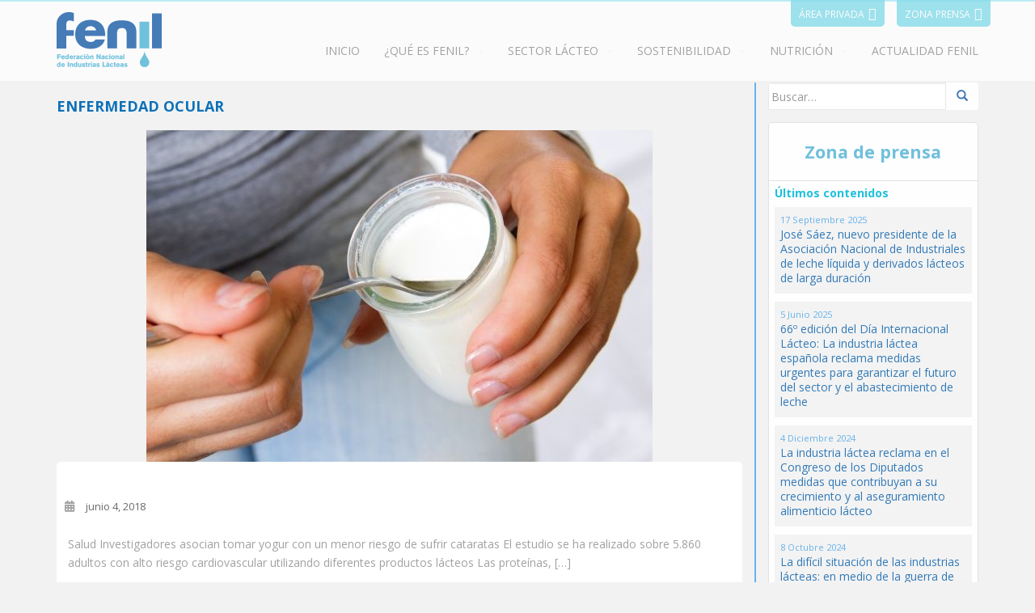

--- FILE ---
content_type: text/css
request_url: https://fenil.org/wp-content/themes/fenil/style.css?ver=2.4.2
body_size: 5157
content:
/*
Theme Name: Fenil
Theme URI: https://wordpress.org/themes/sparkling/
Description: Fenil Bootstrap theme
Author: Julio de los Perales
Template: sparkling
Version: 1
*/

@import url("../sparkling/style.css");

body{color: #A3A1A1;}
.h1, .h2, .h3, .h4, .h5, .h6, h1, h2, h3, h4, h5, h6 {font-family: 'Open Sans', serif}

a {
    color: #337AB7;
    text-decoration: none;
    transition: all 0.3s ease 0s;
}

#image-navigation .nav-previous a,
#image-navigation .nav-next a{
  padding: 5px 20px;
  border: 1px solid #E8E8E8;
  border-radius: 4px;
  display: block;
}
#image-navigation .nav-previous a:hover,
#image-navigation .nav-next a:hover{
  background-color: #337ab7;
  color: #fff;
}

#secondary .widget a {
    color: #337AB7;
}
/* COLORS */
.turquoise{color: #86DBE9;}
.blue{color: #017BB9}
.blue-hl{color: #1FC1DD;}
.grey{color: #A3A1A1;}
.grey-hl{color: #4A4C4C;}
.grey-bg{color: #f2f2f2;}
.grey-footer{color: #999}
.grey-footer-hover{color: #6C6C6C}
.position-relative{position: relative}
/* TOP */
#masthead{border-top: 2px solid #1FC1DD;}

#top_container{ background-color: rgba(255,255,255, 0.7); min-height: 100px;width: 100%;}
#top_container{ position: absolute; top: 0; z-index: 99; display: block; overflow: hidden;}
/*.logged-in #top_container{background-color: rgba(31,193,221, 0.7);}*/

.navbar.navbar-default { background-color: transparent;}
#logo{ margin: 15px 0;}

/* MENU */
.navbar-default .navbar-nav > li > a {color: #A3A1A1; font-size: 14px; transition: color 0.1s; padding-bottom: 0px;}
.navbar-default .navbar-nav > .active > a { font-weight: bold;}
.navbar-default .navbar-nav > .active > a, .navbar-default .navbar-nav > .active > a:hover, .navbar-default .navbar-nav > .active > a:focus, .navbar-default .navbar-nav > li > a:hover, .navbar-default .navbar-nav > li > a:focus, .navbar-default .navbar-nav > .open > a, .navbar-default .navbar-nav > .open > a:hover, .navbar-default .navbar-nav > .open > a:focus {color: #017BB9;}
.current-post-ancestor > a, .current-menu-ancestor > a, .current-menu-parent > a{font-weight: bold; color: #017BB9!important;}

.navbar-default a .caret{display: none;}




.submenu{ position: absolute; top: 100px; width: 100%; line-height: 50px; background-color: rgba(1,123,185, 0.8); display: block; z-index: 100; display:none;}
.submenu ul{ text-align: center;}
.submenu li{display: inline-block; list-style: none; padding: 0 10px; }
.submenu li.active a{color: #86DBE9!important;}


/* category filter */
.category_filter{width: 100%; line-height: 50px; background-color: rgba(1,123,185, 0.8); display: block!important; z-index: 100;}
.category_filter ul{ text-align: center;}
.category_filter li{display: inline-block; list-style: none; margin: 0 10px;  line-height: 1em}
.category_filter li a{ line-height: 1em; background-color: #fefefe; -webkit-border-radius: 5px; -moz-border-radius: 5px; border-radius: 5px; padding: 5px 0; padding-right: 10px; font-size: 0.85em;}
.category_filter li a:before{content:'--'; 
                             background-color: transparent; 
                             color: transparent;
                             -webkit-border-top-left-radius: 5px;
                             -webkit-border-bottom-left-radius: 5px;
                             -moz-border-radius-topleft: 5px;
                             -moz-border-radius-bottomleft: 5px;
                             border-top-left-radius: 5px;
                             border-bottom-left-radius: 5px;
                             width: 10px;
                             margin-right: 10px;
                             padding: 5px 0;
}

.category_filter p{text-align: right; color: #fefefe;}

/* HOME SLIDER */
#home-slider .flex-control-nav{ bottom: 0; z-index: 99;}
#home-slider .flex-control-paging{background-color: rgba(31,193,221, 0.7); padding: 10px 0!important;}
#home-slider .flex-control-paging li a {
    width: 14px;
    height: 24px;
    background: url('../../../wp-includes/images/fenil/white_drop.png') 0 0 transparent no-repeat;
    box-shadow: none;
    -webkit-border-radius: 0!important;
    -moz-border-radius: 0!important;
    -o-border-radius: 0!important;
    border-radius: 0!important;
}
#home-slider .flex-control-paging li a.flex-active {background: url('../../../wp-includes/images/fenil/white_drop_current.png') 0 0 transparent no-repeat;}

/* LOGIN */
.fenil-login-form form#login{
    background-color: #2AC5E1;
    display: none;
    font-family: Arial,Helvetica,sans-serif;
    font-size: 11px;
    position: fixed;
    width: 100%;
    z-index: 999;
}
.fenil-login-form fieldset{ width: 90%; max-width: 800px; margin: 0 auto; padding: 2em;}

.fenil-login-form form#login input{
    float: left;
    max-width: 33%;
    margin-left: 1.1em;
    margin-top: 10px;
    border-radius: 3px 3px 3px 3px;
    padding: 20px;
    text-align: center;
    background-color: #53D0E4;
    border: 0;
    color: #fefefe;
    font-size: 1.3em;
}

.fenil-login-form form#login input#username:focus,
.fenil-login-form form#login input#password:focus{ background-color: #22B7D8;}
.fenil-login-form form#login input.submit_button{ background-color: #22B7D8;}   
.fenil-login-form form#login a{ text-decoration: none; float: left; margin-left: 20px;}
.fenil-login-form form#login a.close{ position: absolute;right: 15px; top: 15px; font-size: 3em;}
/*.fenil-login-form form#login a.lost{color: #B4B2B2; float: left; margin: 10px 0 0 0;}*/
.fenil-login-form form#login a.lost {  bottom: 0; color: #fefefe; margin: 20px 0 0 20px;  position: absolute;  top: 50%; text-decoration: underline;}
.fenil-login-form form#login p.status{text-align: center; color: #000; display: none; font-size: 1.2em;}

.fenil-login-form a.login_button{
    font-family: Arial, Helvetica, sans-serif;
    padding: 5px 7px 5px 7px;
    background-color: #FFF;
    border-radius: 3px;
    border: 1px solid #DCDCDC;
    color: #333;
    text-decoration: none;
    font-size: 11px;
}

.fenil-login-form .login_overlay{
    height: 100%;
    width: 100%;
    background-color: #F6F6F6;
    opacity: 0.9;
    position: fixed;
    z-index: 998;
}

/* FORM */
.btn-default{
    background-color: #53d0e4;    
    border-color: #53d0e4;    
    /*transition: none!important;*/
}
.btn-default:hover{
    background-color: #4271b5;    
    border-color: #4271b5;
}

.wpcf7-form-control.btn-default{float: right;}
aside .wpcf7-form-control.btn-default{float: none; margin: 0 auto; display: block; width: 90%;}
aside input[type=text].wpcf7-form-control { background-color: #f2f2f2;}
aside input[type=email].wpcf7-form-control { background-color: #f2f2f2;}
aside textarea.wpcf7-form-control { background-color: #f2f2f2;}
aside .wpcf7-form p{ font-size: 1.1em!important; color: #70C0DC!important; text-transform: none!important;}

/* INTRANET */
.intranet{color: #fefefe; text-transform: uppercase; }
.intranet.mobile{overflow: hidden;}
.intranet li{
    float: left; 
    list-style: none;
    padding: 5px 10px;
    background-color: #86DBE9;
    -ms-filter: "progid:DXImageTransform.Microsoft.Alpha(Opacity=80)";
    filter: alpha(opacity=80);
    -moz-opacity: 0.8;
    -khtml-opacity: 0.8;
    opacity: 0.8;
}

.intranet li a{ font-size: 12px; color: #fefefe; transition: color 0.2s; line-height: 16px;}
.intranet li a:hover, .intranet li a:active, .intranet li a:focus{ color: #017BB9;}
.intranet li a:after{font-size: 16px; font-family: fontawesome; padding-left:5px}
.intranet li a.privada:after{ content: "\f023";}
.intranet li a.prensa:after{content: "\f0ac";}

.fenil-logged{text-transform: capitalize;}
.fenil-logout:after{font-family: fontawesome; content: "\f007";}


/* HOME CONTENT */
.no-padding .container-fluid{padding: 0!important;}
.row-home .col-md-4, .row-home .col-md-4, .row-home .col-xs-12 {margin-bottom: 2em;}

.dest-sostenibilidad{background: url(../../uploads/img/dest_sostenibilidad.png) center center; background-size: cover; height: 150px}
.dest-mision{background: url(../../uploads/img/dest_mision.jpg) center center; background-size: cover; height: 150px}
.dest-nutricion{background: url(../../uploads/img/dest_nutricion.jpg) center center; background-size: cover; height: 210px}
.dest-entrevista{width: 95%;}
.dest-entrevista img{webkit-border-radius: 5px; -moz-border-radius: 5px; border-radius: 5px;}
.separator{border-top: 1px solid #e2e2e2; padding-top: 1.5em;}



h1{ color: #0D71B7; text-transform: uppercase; font-size: 1.28em; }
h2{ color: #017BB9; text-transform: uppercase; font-size: 1.28em; font-weight: lighter; line-height: 4em; text-align: center;}
h2.entry-title {color: #fefefe;text-transform: uppercase; font-size: 1.1em; font-weight: lighter; line-height: 2.2em; text-align: center;}
.hl-fenil{border: 0px solid #E3E3E3; background-color: #fefefe; webkit-border-radius: 5px; -moz-border-radius: 5px; border-radius: 5px;}
.hl-fenil h2{ font-size: 1.3em; line-height: 2em; margin: 0!important;}
.hl-intro{padding: 1em; cursor: pointer;}
.hl-intro h3{font-size: 1.3em; color: #1fc2de; font-weight: lighter; text-transform: none!important; ;}
.dest-sostenibilidad + .hl-intro h3{height: 2em;}
.dest-mision + .hl-intro h3{height: 2em;}
.hl-intro p{color: #4b4d4d;}
.taxonomy-description{color: #4A4C4C!important}


/* STATIC PAGE */
.main-content-area.contact-page{ margin: 0!important; padding: 0!important;}
.main-content-area.contact-page .entry-title{visibility: hidden; display: none;}
.main-content-area.contact-page .entry-content, .page-contacto{margin-bottom: 40px;}
.main-content-area.contact-page .entry-content h1, .page-contacto h1{ margin-top: 40px;}
.main-content-area.contact-page .entry-content p, .page-contacto p{ margin: 20px; max-width: 200px; margin: 0 auto; display: block; font-size: 1.2em; color: #017BB9; text-align: center;}
.main-content-area.contact-page .entry-content a, .page-contacto a{ margin: 20px; max-width: 200px; margin: 0 auto; display: block; font-size: 1.2em; color: #017BB9; text-align: center;}
.main-content-area.contact-page .entry-content address, .page-contacto address{margin: 20px; max-width: 200px; margin: 0 auto; display: block; font-size: 1.2em; color: #017BB9; text-align: center; font-size: 1.2em; color: #017BB9}
.icon-contacto{margin-bottom: 20px; margin-top: 20px;}


.hl-content-img{border-bottom: 4px solid #67B3E9; background-size: cover; min-height: 350px}
.hl-content-img.img_fenil{ background-image: url(../../uploads/img/que_es_fenil.jpg)}
.hl-content-img.img_fenil.mini{ background-image: url(../../uploads/img/que_es_fenil-mini.jpg)}

.hl-content-img.img_sector_lacteo{ background-image: url(../../uploads/img/sector_lacteo.jpg)}
.hl-content-img.img_sector_lacteo.mini{ background-image: url(../../uploads/img/sector_lacteo-mini.jpg)}

.hl-content-img.img_sostenibilidad{ background-image: url(../../uploads/img/sostenibilidad.jpg)}
.hl-content-img.img_sostenibilidad.mini{ background-image: url(../../uploads/img/sostenibilidad-mini.jpg)}

.hl-content-img.img_nutricion{ background-image: url(../../uploads/img/nutricion.jpg)}
.hl-content-img.img_nutricion.mini{ background-image: url(../../uploads/img/nutricion-mini.jpg)}

.hl-content-img.img_actualidad{ background-image: url(../../uploads/img/actualidad.jpg)}
.hl-content-img.img_actualidad.mini{ background-image: url(../../uploads/img/actualidad-mini.jpg)}

.hl-content-img.img_legal{ background-image: url(../../uploads/img/legal.jpg)}
.hl-content-img.img_legal.mini{ background-image: url(../../uploads/img/legal-mini.jpg)}

.hl-content-img.img_prensa{ background-image: url(../../uploads/img/prensa.jpg)}
.hl-content-img.img_prensa.mini{ background-image: url(../../uploads/img/prensa-mini.jpg)}

.hl-content-img.img_privada{ background-image: url(../../uploads/img/privada.jpg)}
.hl-content-img.img_privada.mini{ background-image: url(../../uploads/img/privada-mini.jpg)}

/* CATEGORY */
.paging-navigation a:hover {background-color: #67B3E9;}
.fenil_intro{ cursor: pointer;   
}
.fenil_intro h2{line-height: 1.2em;}
.fenil_intro h3{line-height: 1.28em;     color: #017BB9;
                text-transform: uppercase;
                font-size: 1.28em;
                font-weight: lighter;
                text-align: left;
}


/* FOOTER */
#prefooter{padding: 1% 0;}
#footer-area {background-color: transparent;}
#footer-area a { color: #999;}
#footer-area a:hover { color: #6C6C6C;}

#footer-sharer{background-color: #4271B5; border-top: 4px solid #67B3E9; padding: 20px 0}
#footer-sharer .twitter-follow-button{margin-left: 5%;}
#footer-sharer .newsletter-signin a{float: none;color: #B5D3E9; background-color: transparent; border: 2px solid #63B4EE; transition: all 1s ease-in-out; -webkit-transition: all 1s ease-in-out; -o-transition: all 1s ease-in-out; -moz-transition: all 1s ease-in-out; padding: 10px; -webkit-border-radius: 5px; border-radius: 5px;}
#footer-sharer .newsletter-signin a:hover{background-color: #63B4EE; color: #fefefe} 
#footer-sharer .newsletter-signin a{margin-top: 2%; display: none}

#colophon{background-color: #f2f2f2; border-top: 0; color: #6C6C6C; font-size: 0.85em;}
#colophon li{border-left: 1px solid #0D71B7; border-bottom: none!important; line-height: 1.5em;}
#colophon li:first-child{border-left: none!important;}
#colophon li a{text-transform: none; padding: 0px 10px; background-color: transparent; }
.copyright{font-size: 0.85em; line-height: 1.5em; margin-top: 0;}
#colophon .hidden-md li{margin-bottom: 5%;}
.scroll-to-top{background-color: #000040;}
.scroll-to-top:hover { background: #363636;}


/* POST */
.post-inner-content {
    padding: 0px!important;
    background-color: #fff;
    border: 0!important;

    -webkit-border-radius: 5px;
    -moz-border-radius: 5px;
    -o-border-radius: 5px;
    border-radius: 5px;
}
.single-post .post-inner-content { padding: 30px!important;}

.post-inner-content .entry-header{ margin-bottom: 0;}   
.post-inner-content .entry-title{ padding-left: 5px;padding-right: 5px; margin-bottom: 0;}   
.post-inner-content .entry-title{ 
    -webkit-border-top-left-radius: 5px;
    -webkit-border-top-right-radius: 5px;
    -moz-border-radius-topleft: 5px;
    -moz-border-radius-topright: 5px;
    border-top-left-radius: 5px;
    border-top-right-radius: 5px;
}   
.post-inner-content .entry-title a{color: #fefefe;}  
.post-inner-content .entry-title a:hover{color: #fefefe;}  

.post-inner-content .entry-meta{ padding: 10px; margin-bottom: 0;}   
.post-inner-content .entry-meta .posted-on a{ padding: 10px; text-align: center;}   
.post-inner-content .entry-content{margin-top: 0; padding: 1em;}




/* SINGLE POST */
.post-title-top{font-size: 1.25em; color: #0D71B7; font-weight: lighter;}
.single-post .post-navigation{display: none;}
.single-post .entry-title {padding: 0!important;}
.single-post .post-inner-content { padding: 30px!important;}
.single-post .entry-content h2 {font-size: 1.4em; color: #1FC1DD; line-height: 1.3em; text-transform: none; text-align: left;}

.single-post .entry-content h3 {font-size: 1.2em; color: #1FC1DD; line-height: 1.2em; text-transform: none; text-align: left; font-weight: lighter;}
.single-post .entry-content p+h3 {padding-top: 1.4em;}
.single-post .entry-content ul+h3 {padding-top: 1.4em;}
.single-post .entry-content{font-size: 1.15em; color: #4A4C4C; padding: 0;}
.single-post .entry-content strong{font-weight: bold;}
.single-post .entry-content a{color: #4A4C4C}
.single-post .entry-content blockquote{width: 80%; display: block; margin: 0 auto;}

.single-post .img-center{margin: 2em auto; display: block;}
.single-post ol>li+li{margin-top: 1.5em;}

.asociaciones li{list-style: none;}
.asociaciones li a:hover{text-decoration: underline;}


/* PAGE */
.page-title-top{font-size: 1.25em; color: #0D71B7; font-weight: lighter;}
.page .post-navigation{display: none;}
.page .entry-title {padding: 0!important;}
.page .post-inner-content { padding: 30px!important;}
.page .entry-content h2 {font-size: 1.4em; color: #1FC1DD; line-height: 1.3em; text-transform: none; text-align: left;}
.page .entry-content h3 {font-size: 1.2em; color: #1FC1DD; line-height: 1.2em; text-transform: none; text-align: left; font-weight: lighter;}
.page .entry-content p+h3 {padding-top: 1.4em;}
.page .entry-content ul+h3 {padding-top: 1.4em;}
.page .entry-content{font-size: 1.15em; color: #4A4C4C; padding: 0;}
.page .entry-content strong{font-weight: bold;}
.page .entry-content a{color: #4A4C4C}
.page .entry-content blockquote{width: 80%; display: block; margin: 0 auto;}
.page .img-center{margin: 2em auto; display: block;}
.page ol>li+li{margin-top: 1.5em;}



/* SEARCH */
.search .post-inner-content { padding: 30px!important;}
.search .posted-on{display: none;}

/* 404 */
.error404 .post-inner-content { padding: 30px!important;}
.error404 .posted-on{display: none;}



/* SIDEBA2R */
.well{background-color: transparent; padding: 0px; box-shadow: none; border: none;}
.widget_search .btn{background-color: #fefefe; border: 1px solid transparent}
.widget_search .btn:hover{background-color: #fefefe; border: 1px solid transparent}
.widget_search .glyphicon-search{color: #467BB6}


#secondary .widget {margin-bottom: 1.1em;}
.widget_text{background-color: #fefefe; border: 1px solid #E2E2E2; -webkit-border-radius: 5px; -moz-border-radius: 5px;border-radius: 5px; }
.widget_text h3.widget-title{font-size: 1.55em!important; padding:1.1em ; border-bottom: 1px solid #e2e2e2; text-align: center; color: #70C0DC!important; margin-bottom: 0!important; text-transform: none!important;}

.sidebar-enlaces{padding: 2em 1em;}
.widget .sidebar-enlaces li{list-style: disc; list-style-position: inside; color: #457BB6; border-bottom: none;}
.widget .sidebar-enlaces li a{font-weight: bold!important; }
.widget .sidebar-enlaces li span{color: #4A4C4C!important}

.sidebar-prensa{color: #4c4c4d; padding: 0.5em; padding-bottom: 2em}
.sidebar-prensa h5{color: #1FC1DD; margin-top: 0;}
.sidebar-prensa span{color: #67B3E9; font-size: 0.8em; display: block; overflow: hidden; clear: both;}
.sidebar-prensa li{border-bottom: none!important; background-color: #F3F3F3; padding: 0.5em; margin-bottom: 0.5em;}

.sidebar-privada{color: #4c4c4d; padding: 0.5em; padding-bottom: 2em}
.sidebar-privada h5{color: #1FC1DD; margin-top: 0; background-color: #F3F3F3; padding: 0.5em 0; text-align: center;}
.sidebar-privada li{border-bottom: none!important; padding: 0.5em; margin-bottom: 0.5em; list-style: decimal!important; margin-left: 20px;}

/* BREADCRUMB */
.breadcrumb{color: #0D71B7; padding: 0;}
.breadcrumb a{color: #1FC1DD; text-decoration: underline;}
.breadcrumb .removed_link a{ text-decoration: none;}

.wsp-posts-list a{}

.download-link.custom{}
.download-link.pdf:before{ content: url(../../uploads/img/pdf_icon_40.png);}
.download-link.zip:before{ content: url(../../uploads/img/zip_icon_40.png);}
.download-link.doc:before{ content: url(../../uploads/img/doc_icon_40.png);}
.download-link.xls:before{ content: url(../../uploads/img/xls_icon_40.png);}
.download-link.ppt:before{ content: url(../../uploads/img/ppt_icon_40.png);}
.download-link span{padding-left: 10px;}


/* CONTACTO */
.contacto-icon{
    width: 89px;
    height: auto;
    display: block; 
    margin: 0 auto;
}

@keyframes circle {
    from {transform: rotateY(0deg)}
    to {transform: rotateY(90deg)}
}

@media (max-width: 767px){

    #logo{margin-left: 15px;}
    /* HAMBURGUER - CLOSE */
    .navbar-toggle{margin-top: 20px; border: none;}
    .navbar-toggle, .navbar-toggle:hover,.navbar-toggle:active, .navbar-toggle:focus{outline: 0!important; box-shadow: none!important;-moz-box-shadow:  none!important; -webkit-box-shadow: none!important}
    .navbar-toggle .icon-bar { width: 33px; height: 4px; border-radius: 7px; background-color: #1FC1DD!important;}
    .navbar-toggle.opened .icon-bar{visibility: hidden;}
    .navbar-collapse{padding: 0;}


    .navbar-toggle.opened:before{transition: all ease-in-out 0.2s;}
    .navbar-toggle.opened:before{
        font-family: fontawesome;
        content: "\f00d";
        color: #1FC1DD!important;
        font-size: 40px;
        position: absolute;
        top: -10px;
        left: 10px;
    }

    /* LOGIN */
    .fenil-login-form form#login input{  clear: both;  max-width: 90%;}
    .fenil-login-form form#login a.lost {  bottom: 1em; color: #fefefe; margin: 80px 0 0 20px;  position: absolute;  right: 50%; top: 50%; transform: translate(0px, -50%);}

    /* MENU */
    .site-navigation-inner{padding: 0!important}
    .navbar-collapse{background-color: #015E9F; }
    .nav.navbar-nav {margin-top: 0;}
    .navbar-default a .caret{display: inline-block;}

    .fenil{ clear: both; padding: 15px; width: 90%;}
    #menu-menu-principal .current-menu-item a{font-size: 1.5em;}
    #menu-menu-principal a{color: #fefefe; font-weight: bold;}

    .submenu li a{color: #fefefe;}
    .submenu li a:hover, .submenu li a:focus, .submenu li a:active{ color: #86DBE9;}
    .submenu li.current-menu-item a{color: #86DBE9;}
    
    .dropdown-menu > li > a:hover, .dropdown-menu > li > a:focus, .navbar-default .navbar-nav .open .dropdown-menu > li > a:hover, .navbar-default .navbar-nav .open .dropdown-menu > li > a:focus {
        background-color: #017BB9;
        /*color: #017BB9!important;;*/
    }


    .intranet.desktop{display:none;}
    .intranet ul{padding: 0; margin-bottom: 0;}
    .intranet li{width: 49%}
    .intranet li:first-child{text-align: center; margin-right: 2%; -webkit-border-bottom-right-radius: 5px; -moz-border-radius-bottomright: 5px; border-bottom-right-radius: 5px;}
    .intranet li:nth-child(2){text-align: center;-webkit-border-bottom-left-radius: 5px; -moz-border-radius-bottomleft: 5px; border-bottom-left-radius: 5px;}


    .close_menu{display: block; font-family: fontawesome; color: #fefefe!important; font-size: 40px; text-align: center; cursor: pointer;}
    .close_menu i:hover{
        -webkit-transform: rotate(90deg); 
        -moz-transform: rotate(90deg);  
        -o-transform: rotate(90deg);
        filter: progid:DXImageTransform.Microsoft.BasicImage(rotation=5); 
        -ms-transform:rotate(90deg);
        transition: transform 0.3s;
    }


    /* FOOTER */
    .newsletter-signin{margin-top: 40px; text-align: center;}

        .navbar-default .navbar-nav .open .dropdown-menu>.active>a,
  .navbar-default .navbar-nav .open .dropdown-menu>.active>a:focus,
  .navbar-default .navbar-nav .open .dropdown-menu>.active>a:hover {
    color: #fff;
    background-color: #337ab7;
  }

}

@media (min-width: 768px){
    /* MENU */
    .nav.navbar-nav { position: absolute; right: 0; bottom: 0;}
    .navbar-default .navbar-nav > .active > a::before {
        -webkit-transform: scale3d(1, 1, 1);
        transform: scale3d(1, 1, 1);
        -webkit-transition-timing-function: cubic-bezier(0.4, 0, 0.2, 1);
        transition-timing-function: cubic-bezier(0.4, 0, 0.2, 1);
        -webkit-transition-duration: 0.3s;
        transition-duration: 0.3s;
    }

    .dropdown-menu {
        width: 100%;
        background-color: rgba(1,123,185,0.8);
    }
    #menu-menu-principal .dropdown-menu{display:none!important;}

    .navbar-default #menu-menu-principal.navbar-nav > .active > a:before,
    #menu-menu-principal .current-post-ancestor > a:before,#menu-menu-principal .current-menu-ancestor > a:before,#menu-menu-principal .current-menu-parent > a:before{
        content: ' ';
        position: absolute;
        bottom: 0;
        left: 0;
        height: 4px;
        background: #017BB9!important;
        /*
        -webkit-transform: scale3d(0, 1, 1);
        transform: scale3d(0, 1, 1);
        -webkit-transition: -webkit-transform 0.1s;
        transition: transform 0.1s;
        */
        width: 60%;
        margin-left: 20%;

    }

    .submenu li a{color: #fefefe;}
    .submenu li a:hover, .submenu li a:focus, .submenu li a:active{ color: #86DBE9;}

    .intranet{position: absolute; top: 0; right: 0;}
    .intranet li{
        float: left; 
        margin-left: 15px; 
        list-style: none;
        padding: 5px 10px;
        background-color: #86DBE9;
        -ms-filter: "progid:DXImageTransform.Microsoft.Alpha(Opacity=80)";
        filter: alpha(opacity=80);
        -moz-opacity: 0.8;
        -khtml-opacity: 0.8;
        opacity: 0.8;

        -webkit-border-bottom-right-radius: 5px;
        -webkit-border-bottom-left-radius: 5px;
        -moz-border-radius-bottomright: 5px;
        -moz-border-radius-bottomleft: 5px;
        border-bottom-right-radius: 5px;
        border-bottom-left-radius: 5px;
    }
    .hl-fenil{border-color: #fefefe;}

    .category_filter ul{ text-align: left;}
    .paging-navigation {max-width: 80%;margin: 0 auto;display: block;}
    /* FOOTER */
    #footer-sharer .newsletter-signin a{float: right;}


    #secondary{border-left: 2px solid #67B3E9;}
	
	body.archive.tag  div.main-content-area,
	body.page-id-4425  div.main-content-area
	{
		margin-top: 100px;
	}
	.fenil-login-form form#login a.lost {  bottom: 0; color: #fefefe; margin: 50px 0 0 20px;  position: absolute;  top: 50%; left: 25%; text-decoration: underline;}
}

@media (min-width: 1439px){
    .hl-content-img{
        min-height: 410px;
    }
}
.byline{
	display:none!important;
}

--- FILE ---
content_type: text/plain
request_url: https://www.google-analytics.com/j/collect?v=1&_v=j102&a=1643934798&t=pageview&_s=1&dl=https%3A%2F%2Ffenil.org%2Ftag%2Fenfermedad-ocular%2F&ul=en-us%40posix&dt=enfermedad%20ocular%20archivos%20-%20Federaci%C3%B3n%20Nacional%20de%20Industrias%20L%C3%A1cteas&sr=1280x720&vp=1280x720&_u=IEBAAEABAAAAACAAI~&jid=283417648&gjid=829241473&cid=672984982.1769899177&tid=UA-36568067-5&_gid=1858717820.1769899177&_r=1&_slc=1&z=1615987196
body_size: -448
content:
2,cG-Z0CCMMKTCL